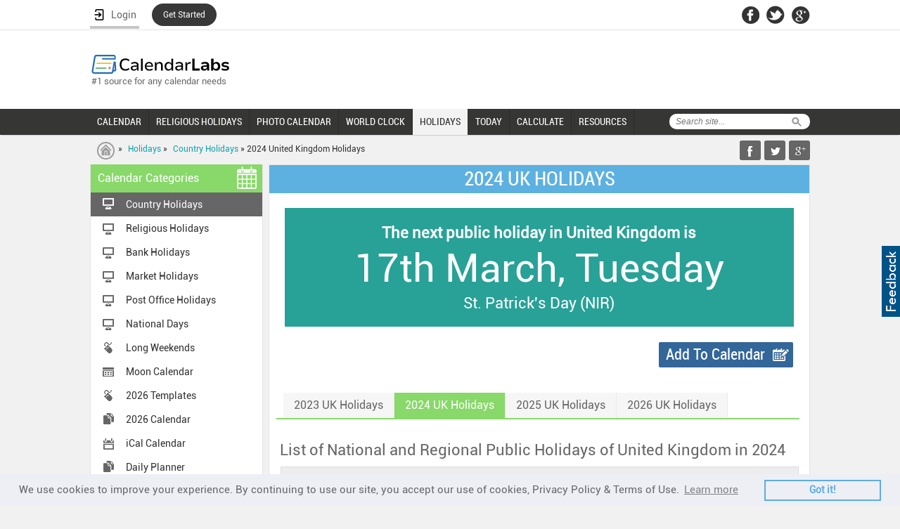

--- FILE ---
content_type: text/html; charset=UTF-8
request_url: https://www.calendarlabs.com/holidays/uk/2024
body_size: 63503
content:
<!doctype html><html><head><meta name="viewport" content="width=device-width, initial-scale=1.0, maximum-scale=1.0, user-scalable=no" />
    <title>2024 UK Holidays - CalendarLabs</title>
    <meta name="description" content="List of the 2024 Uk holidays or Uk festivals for 2024.">
    <link rel="canonical" href="https://www.calendarlabs.com/holidays/uk/2024" />
    <link rel="stylesheet" type="text/css" href="https://www.calendarlabs.com/css/style.css">
    <script src="https://ajax.googleapis.com/ajax/libs/jquery/1.7.1/jquery.min.js" async defer></script>
    <!--[if IE]>
    <script type="text/javascript" src="https://www.calendarlabs.com/js/html5.js"></script>
    <![endif]-->
</head>
<body>
<script>(function(w,d,s,l,i){w[l]=w[l]||[];w[l].push({'gtm.start': new Date().getTime(),event:'gtm.js'});var f=d.getElementsByTagName(s)[0], j=d.createElement(s),dl=l!='dataLayer'?'&l='+l:'';j.async=true;j.src= 'https://www.googletagmanager.com/gtm.js?id='+i+dl;f.parentNode.insertBefore(j,f);})(window,document,'script','dataLayer','GTM-PPB9J2W');</script>
<noscript><iframe src="https://www.googletagmanager.com/ns.html?id=GTM-PPB9J2W" height="0" width="0" style="display:none;visibility:hidden"></iframe></noscript><div id="page">
    <div class="mobile-banner"><!-- gAd 320 -->
<script type="text/javascript">// <![CDATA[
function gAds(){
	(adsbygoogle = window.adsbygoogle || []).push({});
}
var width = window.innerWidth || document.documentElement.clientWidth;
if (width < 600) {
	document.write('<script async src="//pagead2.googlesyndication.com/pagead/js/adsbygoogle.js"><\/script>');
	document.write('<ins class="adsbygoogle" style="display:inline-block;width:320px;height:50px" data-ad-client="ca-pub-8541976882319229"      data-ad-slot="4803202079"></ins>');
	gAds();}
// ]]>
</script></div>
     <a href="/contact.php"><div style="position:absolute;float:right;right:0;top:350px;margin:0;padding:7px 3px;cursor:pointer;background-color:#005387;display:block;height:87px;width:20px;z-index:10000"><div style="margin:0;padding:0;width:20px;height:87px;background-image:url(/images/feedback.png)"></div></div></a><header><div id="topnav"><div class="container"><div class="network"><ul> <style>
    .ac {
        display: flex;
        flex-wrap: nowrap;
        flex-direction: column;
        position: relative;
        padding-top:3px !important;
        z-index: 1;
    }

    .ac-details {
        position: absolute;
        width: 250px;
        background: #fff;
        top: 100%;
        box-shadow: 3px 3px 6px #747474;
        display: none;
        /* padding: 0px 40px 5px 5px; */
    }

    .ac-details dl dt {
        padding: 0px 5px 0px 7px;
        border-right: none;
        font-weight: 700;
        font-size: 12px;
        width: 95%;
        color: #000;
    }

    .ac-details dl dt:hover {
        background-color: #000;
        padding: 0px 5px 0px 7px;
        width: 95%;
        color: #fff;
        cursor: pointer;
    }

    .hr {
        width: 100%;
        border-bottom: 1px solid #ccc;

    }

    .ac:hover .ac-details {
        display: block;
    }

    .ac-details.dl {
        background-image: url('../images/user.png');
        background-repeat: no-repeat;
        background-position: 7px 7px;
        ;
    }

    .ac-details dl:hover {
        background-image: url('../images/user-b.png') !important;
        background-repeat: no-repeat !important;
        background-position: 7px 7px !important;
    }

    .ac a span {
        width: 100%;
        float: left;
        font-size: 16px;
        display: flex;
        justify-content: space-between;
        align-items: baseline;
    }
    }

    #bm {
        color: #629b4d;
    }

    .ac a {
        color: #000;
        font-family: inherit !important;
        
        /* padding: 0px 0px 0px 0px !important; */
        padding: 8px 0px 8px 0px!important;
        border:none !important;
        font-weight: inherit !important;
        /* width: 120% !important; */
        background-image: url('../images/user.png');
        background-repeat: no-repeat;
        background-position: 7px 7px;
        display:block;
    }

 

    .ac a:hover {
        background-image: url('../images/user-b.png') !important;
        background-repeat: no-repeat !important;
        background-position: 7px 7px !important;
        padding: 8px;
        color: #fff;
    }

    dt.logout {
        padding: 0px !important;
        padding-left: 7px !important;
        padding-right: 7px !important;
        color: #000;
    }

    dt.logout:hover {
        color: #fff;
    }

    .ac-details dl dt{
        border: none !important;
        /* padding: 8px 8px 8px 10px!important; */
        width: 95% !important;
    }
   
    header .container{
        overflow:unset !important;
    }
    li.started{
        background: #383838   !important;
        border: none  !important;
        padding: 0px  !important;
        border-radius: 99em  !important;
        border: 1px  !important;
        margin-top: 5px;
    }
    li.started a{
        border: none !important;
        color: #fff !important;
        padding: 9px 16px 9px  !important;
        font-size: 12px;
    }
    dt a{
        float:none !important;
    }
</style>
    <li>
        
        <a href="#" class="login" id="login" style="display: flex;width: 70px;justify-content: space-around;" onClick="redirect(event)">
        <img src="/accounts/assets/img/login.png" alt="Login User" >
        <span>Login</span>
    </a>
    </li>
    <li class="started">
        <a href="/registration/" >Get Started</a>
    </li>

<script>
  function redirect(event){
        event.preventDefault();
        debugger;
        document.cookie = "xpath="+btoa(window.location.pathname)+";path=/";
        document.cookie  = "_cl_h=Login;path=/";
        window.location.href = "/login/";
        
    }
    function getStarted(event){
        event.preventDefault();
        debugger;
        document.cookie = "xpath="+btoa(window.location.pathname)+";path=/";
        document.cookie  = "_cl_h=Join CalendarLabs;path=/";
        window.location.href = "/login/";
        
    }
    function signingOut(event){
        debugger;
        window.location.href = "/accounts/logout.php?redirect_to="+window.location.href;
    }
</script> </ul></div><div class="header-social"><ul><li><a href="https://facebook.com/CalendarLabs" class="fb-icon"></a></li><li><a href="https://twitter.com/calendarlabs" class="twitter-icon"></a></li><li><a href="https://plus.google.com/105197236504108476383" class="gplus-icon"></a></li></ul></div></div></div><div class="container"><div class="main-header"><div id="logo"><a href="/"><img src="https://www.calendarlabs.com/images/calendarlabs-logo.svg" alt="Logo" width=" " height=" "></a><p>#1 source for any calendar needs</p></div><div class="admain"><script type="text/javascript">var width=window.innerWidth||document.documentElement.clientWidth;730<=width&&document.write('<iframe src="/ads/adheaderLB.htm" width=728 height=90 title=ad longdesc=ad marginwidth=0 marginheight=0 hspace=0 vspace=0 frameborder=0 scrolling=no></iframe>')</script></div></div></div></header><nav><a href="#" class="toggle-push-left" id="drop"></a><div class="mobile-search-panel"><div class="search mobile-search"><form action="/search.php" id="cse-search-box"><div class="searchtab"><input type="hidden" name="cx" value="005086401675520838592:mxl7b94mnik"> <input type="hidden" name="cof" value="FORID:9"> <input type="hidden" name="ie" value="UTF-8"> <input type="text" name="q" placeholder="Search site..."></div><input type="submit" class="searchicon" name="sa" value="Search"></form></div><a href="#">Cancel</a></div><div class="serachresponsive"><input type="button" class="searchicon2" value=" "></div><div id="logoresponsivemob"><a href="/"><img src="https://www.calendarlabs.com/images/logo-mobile.png" alt="Logo" width=" " height=" "></a></div><div class="container"><div class="search"><form action="/search.php" id="cse-search-box"><div class="searchtab"><input type="hidden" name="cx" value="005086401675520838592:mxl7b94mnik"> <input type="hidden" name="cof" value="FORID:9"> <input type="hidden" name="ie" value="UTF-8"> <input type="text" name="q" placeholder="Search site..."></div><input type="submit" class="searchicon" name="sa" value="Search"></form></div><div class="menu drpdwn" style="display:none;width:68%;position:absolute;left:12px"><ul class="dropdown" style="display:block"><li style="width:auto"><a href="/calendar-templates/">CALENDAR</a></li><li style="width:auto"><a href="/holidays/religious/">RELIGIOUS HOLIDAYS</a></li><li style="width:auto"><a href="/photo-calendar.php?utm_source=calendarlabs&utm_medium=web&utm_campaign=top_nav">PHOTO CALENDAR</a></li><li style="width:auto" class="more remove"><a href="#"><span></span>MORE</a><ul class="sub_menu"><li style="width:auto"><a href="/time/">WORLD CLOCK</a></li><li style="width:auto"><a href="/holidays/">HOLIDAYS</a></li><li><a href="/today/">TODAY</a></li> <link rel="stylesheet" type="text/css" href="https://www.calendarlabs.com/css/ext-menu.css">
    <li class="ext sub-navigation blog-icon">    
        <a>CALCULATE</a>
        <div class="ext-details">          
            <ul>               
                <li id="ue"><a href="https://www.calendarlabs.com/working-days">Working Days</a></li>                                
                <li id="ue"><a href="https://www.calendarlabs.com/bank-working-days">Bank Buisness Days Calculator</a></li>                                
                <li id="ue"><a href="https://www.calendarlabs.com/market-business-days">Market Working Days Calculator</a></li>   
                <li id="ue"><a href="https://www.calendarlabs.com/post-office-working-days" style="line-height:18px">Post Office Business Days Calculator</a></li>   
                <li id="ue"><a href="https://www.calendarlabs.com/julian-date-converter">Julian Date Converter</a></li>   
                <li id="ue"><a href="https://www.calendarlabs.com/hebrew-date-converter">Hebrew Date Converter</a></li>   
                <li id="ue"><a href="https://www.calendarlabs.com/day-counter">Days Calculator</a></li>   
                <li id="ue"><a href="https://www.calendarlabs.com/date-calculator">Date Calculator</a></li>
                <li id="ue"><a href="https://www.calendarlabs.com/age-calculator">Age Calculator</a></li>   
            </ul>
        </div>      
    </li>

    <li class="ext sub-navigation blog-icon">
        <a href="/">RESOURCES</a>
        <div href="/" class="ext-details">          
            <ul>               
                <li id="ue"><a href="https://www.calendarlabs.com/calendars-at-work">Calendars At Work</a></li>                                
                <li id="ue"><a href="https://www.calendarlabs.com/couples-who-schedule-sex">Couples Who Schedule Sex</a></li>                                
                <li id="ue"><a href="https://www.calendarlabs.com/time-off-report">Time Off Report</a></li>
                <li id="ue"><a href="https://www.calendarlabs.com/working-during-holidays">Can We Afford a Day Off?</a></li>                                
            </ul>
        </div>      
    </li>
 </ul></li></ul></div><div class="searchresponsive2"><form action="/search.php" id="cse-search-box"><input type="hidden" name="cx" value="005086401675520838592:mxl7b94mnik"> <input type="hidden" name="cof" value="FORID:9"> <input type="hidden" name="ie" value="UTF-8"> <input type="text" name="q" class="search3" placeholder="Search site..."></form></div><div class="for-ie"><div class="menu1 push-menu-left push-mobile"><ul><li class="first home-icon"><a href="/"><strong>Home</strong></a></li><li class="sub-navigation calendar"><a href="#">Web Calendar</a><ul><li><a href="/online-calendar/">Online Calendar</a></li><li><a href="/astrology-calendar.php">Astrology Calendar</a></li><li><a href="/ical-calendar/">iCal Calendar</a></li><li><a href="/printable-calendar.php">Printable Calendar</a></li><li><a href="/pdf-calendar/">PDF Calendar</a></li><li><a href="/blank-calendar/">Blank Calendar</a></li></ul></li><li class="sub-navigation photo"><a href="#">Photo Calendar</a><ul><li><a href="/wallpaper/">Wallpaper</a></li><li><a href="/photo-calendar.php?utm_source=calendarlabs&utm_medium=mobile&utm_campaign=side_nav">Photo Calendar</a></li></ul></li><li class="sub-navigation religious-icon"><a href="#">Religious Calendar</a><ul><li><a href="/hindu-calendar">Hindu Festivals</a></li><li><a href="/christian-calendar">Christian Festivals</a></li><li><a href="/islamic-calendar">Islamic Festivals</a></li><li><a href="/jewish-calendar">Jewish Festivals</a></li><li><a href="/sikh-calendar">Sikh Festivals</a></li><li><a href="/buddhist-calendar">Buddhist Festivals</a></li></ul></li><li class="sub-navigation calendar"><a href="/calendar-templates/">Calendar Templates</a><ul><li><a href="/2026-calendar-templates">2026 Calendar</a></li><li><a href="/accounting-calendar/">Accounting Calendar</a></li><li><a href="/business-calendar/">Business Calendar</a></li><li><a href="/fiscal-calendar/">Fiscal Calendar</a></li><li><a href="/school-calendar/">School Calendar</a></li><li><a href="/julian-calendar/">Julian Calendar</a></li><li><a href="/family-calendar/">Family Calendar</a></li><li><a href="/daily-planner/">Daily Planner</a></li></ul></li><li class="icon local"><a href="/time/">World Clock</a></li><li class="sub-navigation holidays-icon"><a href="/holidays/">Holidays</a><ul><li><a href="/holidays/countries/">Country Holidays</a></li><li><a href="/holidays/countries/national-day/">National Holidays</a></li><li><a href="/bank-holidays/">Bank Holidays</a></li><li><a href="/market-holidays/">Market Holidays</a></li></ul></li><li class="icon calendar"><a href="/today/">Today</a></li> <!-- <link rel="stylesheet" type="text/css" href="/css/ext-menu.css"> -->
    <li class="ext sub-navigation blog-icon">    
        <a>Calculate</a>
        <!-- <div class="ext-details">           -->
            <ul>               
                <li id="ue"><a href="https://www.calendarlabs.com/working-days">Working Days</a></li>                                
                <li id="ue"><a href="https://www.calendarlabs.com/bank-working-days">Bank Buisness Days Calculator</a></li>                                
                <li id="ue"><a href="https://www.calendarlabs.com/market-business-days">Market Working Days Calculator</a></li>   
                <li id="ue"><a href="https://www.calendarlabs.com/post-office-working-days" style="line-height:18px">Post Office Business Days Calculator</a></li>   
                <li id="ue"><a href="https://www.calendarlabs.com/julian-date-converter">Julian Date Converter</a></li>   
                <li id="ue"><a href="https://www.calendarlabs.com/hebrew-date-converter">Hebrew Date Converter</a></li>   
                <li id="ue"><a href="https://www.calendarlabs.com/date-calculator">Date Calculator</a></li>   
                <li id="ue"><a href="https://www.calendarlabs.com/day-counter">Days Calculator</a></li>   
                <li id="ue"><a href="https://www.calendarlabs.com/date-calculator">Date Calculator</a></li>
                <li id="ue"><a href="https://www.calendarlabs.com/age-calculator">Age Calculator</a></li>   
            </ul>
        <!-- </div>       -->
    </li>
   
    <li class="ext sub-navigation blog-icon">
        <a href="/">Resources</a>
        <div href="/" class="ext-details">          
            <ul>               
                <li id="ue"><a href="https://www.calendarlabs.com/calendars-at-work">Calendars At Work</a></li>                                
                <li id="ue"><a href="https://www.calendarlabs.com/couples-who-schedule-sex">Couples Who Schedule Sex</a></li>                                
                <li id="ue"><a href="https://www.calendarlabs.com/time-off-report">Time Off Report</a></li>
                <li id="ue"><a href="https://www.calendarlabs.com/working-during-holidays">Can We Afford a Day Off?</a></li>                                
            </ul>
        </div>      
    </li>
 </ul></div></div><div class="menu mobile"><ul><li><a href="/calendar-templates/" >CALENDAR</a></li><li><a href="/holidays/religious/" >RELIGIOUS HOLIDAYS</a></li><li><a href="/photo-calendar.php?utm_source=calendarlabs&utm_medium=web&utm_campaign=top_nav" >PHOTO CALENDAR</a></li><li><a href="/time/" >WORLD CLOCK</a></li><li><a href="/holidays/" class="active">HOLIDAYS</a></li><li><a href="/today/" >TODAY</a></li> <link rel="stylesheet" type="text/css" href="https://www.calendarlabs.com/css/ext-menu.css">
    <li class="ext sub-navigation blog-icon">    
        <a>CALCULATE</a>
        <div class="ext-details">          
            <ul>               
                <li id="ue"><a href="https://www.calendarlabs.com/working-days">Working Days</a></li>                                
                <li id="ue"><a href="https://www.calendarlabs.com/bank-working-days">Bank Buisness Days Calculator</a></li>                                
                <li id="ue"><a href="https://www.calendarlabs.com/market-business-days">Market Working Days Calculator</a></li>   
                <li id="ue"><a href="https://www.calendarlabs.com/post-office-working-days" style="line-height:18px">Post Office Business Days Calculator</a></li>   
                <li id="ue"><a href="https://www.calendarlabs.com/julian-date-converter">Julian Date Converter</a></li>   
                <li id="ue"><a href="https://www.calendarlabs.com/hebrew-date-converter">Hebrew Date Converter</a></li>   
                <li id="ue"><a href="https://www.calendarlabs.com/day-counter">Days Calculator</a></li>   
                <li id="ue"><a href="https://www.calendarlabs.com/date-calculator">Date Calculator</a></li>
                <li id="ue"><a href="https://www.calendarlabs.com/age-calculator">Age Calculator</a></li>   
            </ul>
        </div>      
    </li>

    <li class="ext sub-navigation blog-icon">
        <a href="/">RESOURCES</a>
        <div href="/" class="ext-details">          
            <ul>               
                <li id="ue"><a href="https://www.calendarlabs.com/calendars-at-work">Calendars At Work</a></li>                                
                <li id="ue"><a href="https://www.calendarlabs.com/couples-who-schedule-sex">Couples Who Schedule Sex</a></li>                                
                <li id="ue"><a href="https://www.calendarlabs.com/time-off-report">Time Off Report</a></li>
                <li id="ue"><a href="https://www.calendarlabs.com/working-during-holidays">Can We Afford a Day Off?</a></li>                                
            </ul>
        </div>      
    </li>
 </ul></div></div></nav>    <div id="breadcrumb">
        <div class="container">
            <div class="breadcrumb-list"><p><a href="/" class="first-crumb"></a> &raquo; <a href="/holidays/">Holidays</a> &raquo; <a href="/holidays/countries/">Country Holidays</a> &raquo; 2024 United Kingdom Holidays</p></div>
            <script language="javascript">function AddTo(s){wu=window.location.href;wt=document.title;if (s=='Favourites'){if (window.sidebar){window.sidebar.addPanel(wt,wu,"");}else if( window.external ){if(window.ActiveXObject){window.external.AddFavorite( wu,wt);}else{alert('Press ctrl+D to bookmark (Command+D for macs) after you click Ok');}}else if(window.opera && window.print){alert('Press ctrl+D to bookmark (Command+D for macs) after you click Ok');}else{alert('Press ctrl+D to bookmark (Command+D for macs) after you click Ok');}}else{u="/bm.php?s="+s+"&u="+encodeURIComponent(wu)+"&t="+encodeURIComponent(wt);w=window.open(u,'Social');}}</script><div class="addthis"><div class="share-buttons"> <ul> <li class="fb-share"><a href="javascript:AddTo('Facebook');"></a></li><li class="twitter-share"><a href="javascript:AddTo('Twitter');"></a></li><li class="gplus-share"><a href="javascript:AddTo('Googleplus');"></a></li></ul> </div></div></div>        </div>
    </div>
    <section>
        <div class="container">
            <aside>
                <!--Left Nav-->
    <div class="leftnav"> <h3>Calendar Categories<span class="calendar-icon"></span></h3> <ul> <li class="ic desktop"><a href="/holidays/countries/" class="active">Country Holidays</a></li><li class="ic desktop"><a href="/holidays/religious/" >Religious Holidays</a></li><li class="ic desktop"><a href="/bank-holidays/" >Bank Holidays</a></li><li class="ic desktop"><a href="/market-holidays/" >Market Holidays</a></li><li class="ic desktop"><a href="/usps-holidays-2026/" >Post Office Holidays</a></li><li class="ic desktop"><a href="/holidays/countries/national-day/" >National Days</a></li><li class="ic online"><a href="/long-weekend/" >Long Weekends</a></li><li class="ic custom"><a href="/calendars/moon-phases-calendar.php" >Moon Calendar</a></li><li class="ic online"><a href="/2023-calendar-templates" >2026 Templates</a></li><li class="ic template"><a href="/2026-calendar" >2026 Calendar</a></li><li class="ic ical"><a href="/ical-calendar-holidays.php" >iCal Calendar</a></li><li class="ic template"><a href="/daily-planner" >Daily Planner</a></li><li class="ic astrology"><a href="/astrology-calendar.php" >Astrology Calendar</a></li><li class="ic desktop"><a href="/wallpaper/" >Desktop Wallpaper</a></li><li class="ic blank"><a href="/blank-calendar/" >Blank Calendar</a></li><li class="ic custom"><a href="/calendars/free-custom-calendar.php" >Custom Calendar</a></li><li class="ic online"><a href="/online-calendar/" >Online Calendar</a></li><li class="ic pdf"><a href="/pdf-calendar" >PDF Calendar</a></li><li class="ic template"><a href="/word-calendar" >Word Calendar</a></li><li class="ic template"><a href="/excel-calendar" >Excel Calendar</a></li><li class="print-icon"><a href="/printable-calendar" >Printable Calendar</a></li><li class="ic photo"><a href="/photo-calendar.php" >Photo Calendar</a></li><li class="ic template"><a href="/family-calendar/" >Family Calendar</a></li><li class="ic template"><a href="/netflix-calendar/" >Netflix Calendar</a></li><li class="ic template"><a href="/2025-calendar" >2025 Calendar</a></li><li class="ic template"><a href="/2025-calendar-templates" >2025 Templates</a></li></ul> </div>
                <div class="widget4">
<script type="text/javascript">// <![CDATA[
function gAds(){
	(adsbygoogle = window.adsbygoogle || []).push({});
}
var width = window.innerWidth || document.documentElement.clientWidth;
if (width >= 980) {
	document.write('<script async src="//pagead2.googlesyndication.com/pagead/js/adsbygoogle.js"><\/script>');
	document.write('<ins class="adsbygoogle" style="display:inline-block;width:160px;height:600px" data-ad-client="ca-pub-8541976882319229"      data-ad-slot="9840730553"></ins>');
	gAds();}
// ]]>
</script>
</div>
                <div class="widget3">


	

<div align="center"><div align="center" style="width:180px;border:#000000 solid 1px;background:#FFFFFF;text-align:center;-moz-border-radius:6px;-webkit-border-radius:6px;"><table border="0" width="180px" style="border-collapse:collapse;"><tr><td align="center"><p style="margin-top:0in;margin-right:0in;margin-bottom:6px;margin-left:0in;line-height:115%;font-size:16.0pt;color:#000000;font-family:calibri,arial,helvetica,sans-serif;font-style:italic;font-weight:bold;">Quote of the Day</p></td></tr><tr><td height="137"><p style="margin-top:0in;margin-right:5px;margin-bottom:3px;margin-left:5px;line-height:115%;font-size: 12.0pt;font-family:calibri,arial,helvetica,sans-serif;color:#000000;font-style:italic;font-weight:bold;text-align:center;">&lsquo;&lsquo;To err is human, to forgive divine.&rsquo;&rsquo;</p></td></tr><tr><td><p style="margin-top:0in;margin-right:3px;margin-left:0in;line-height:115%;font-size: 8.0pt;font-family:calibri,arial,helvetica,sans-serif;color:#000000;font-style:italic;font-weight:;" align="right">Alexander Pope</p></td></tr><tr><td><p style="margin-top:0in;margin-right:3px;margin-left:0in;line-height:115%;font-size: 8.0pt;font-family:calibri,arial,helvetica,sans-serif;color:#000000;font-style:italic;font-weight:;" align="right" style="margin-bottom:5.0pt;">( 1688 - 1744 )</p></td></tr></table></div></div><a href="/calendars/web-content/free-quotes-widget.php?utm_source=calendarlabs&utm_medium=sidebar&utm_campaign=widget" class="widget-btn">Get This Widget</a>
</div>
                            </aside>
            <div class="content">
                <h1 class="title">2024 UK HOLIDAYS</h1>
                <div class="own-calendar">
                                        <!--<h2></h2>-->
                    <div class="mothly-calendar hindhu-calendar">
                        <!--             -->                        <style>
        .highlighted_h{display:block;background-color: #28a197;color: #fff;text-align: center;margin: 1.5em .5em .5em .5em;padding: 1.75em 0.75em 1.25em;}
        .highlighted_h p {  padding: 0;  margin: 0;  font-weight: bold;  font-size: 22px;  line-height: 1;color: #fff;}
        .highlighted_h p em {  padding: 0;  padding-top: 0.2em;  padding-bottom: 0.1em;  font-size: 56px;  line-height: 1;  display: block;  }
        .highlighted_h p span {  padding-top: 6px;  padding-bottom: 4px;  font-size: 22px;  line-height: 1;  display: block;  }
    </style><div class='highlighted_h'><p>The next public holiday in United Kingdom is</p><p><em>17th March, Tuesday</em><span>St. Patrick's Day (NIR)</span></p></div>                                            </div>
                </div>
                <div style='width:98%'><a class='primary-btn create-cal' href='https://www.calendarlabs.com/ical-calendar/ics/subscribe/75/UK_Holidays' style='float:right'>Add To Calendar</a></div>                <div class="block2">
                    <span class="spacer"></span>
                    <div id="tabber41" class="simpleTabs">
                        <div id="tabMenu">
                            <ul class="menu simpleTabsNavigation" id="tabnav">
                                <li><a href="/holidays/uk/2023"><span>2023 UK Holidays</span></a></li><li><a href="/holidays/uk/2024" class="active"><span>2024 UK Holidays</span></a></li><li><a href="/holidays/uk/2025"><span>2025 UK Holidays</span></a></li><li><a href="/holidays/uk/2026"><span>2026 UK Holidays</span></a></li>                            </ul>
                        </div>
                    </div>
                    <span class="spacer"></span>
                </div>
                
        <style>
            .hlist_tab tr:hover,.hlist_tab>thead>tr>th{background-color:#ededed}
            .hlist_tab>tbody>tr>td>a,.hlist_tab>thead>tr>th{font-weight:700;color:#000}
            .hlist_tab>tbody>tr>td>a:hover{font-weight:700;color:#000;text-decoration: underline;}
            .hlist_tab{width:96%;margin:0 auto;border:1px solid #ddd;overflow:hidden}
            .hlist_tab tr{border-bottom:1px solid #ddd}.hlist_tab>tbody>tr>td{padding:12px}
            .hlist_tab>thead>tr>th{border-bottom:2px solid #ddd;padding:12px;text-align:left}
            .dt_nowrap{white-space:nowrap}.r1{background-color: #f9f9f9;}.mobile_text{display: none;}.pc{display: block;}
            @media (max-width: 479px) and (min-width: 180px){.mobile_text{display: block;}.pc{display: none;}}
    </style><div class="own-calendar heading"><h2>List of National and Regional Public Holidays of United Kingdom in 2024</h2></div>
    <table class="hlist_tab"><thead><tr><th>DAY</th><th>DATE</th><th>HOLIDAY</th></tr></thead><tbody><tr class="r0"><td><span class='pc'>Monday</span><span class='mobile_text'>Mon</span></td><td class="dt_nowrap"><span class='pc'>Jan 01, 2024</span><span class='mobile_text'>Jan 01</span></td><td><a href="/holidays/us/new-years-day.php">New Year's Day</a></td></tr><tr class="r1"><td><span class='pc'>Tuesday</span><span class='mobile_text'>Tue</span></td><td class="dt_nowrap"><span class='pc'>Jan 02, 2024</span><span class='mobile_text'>Jan 02</span></td><td><a href="/holidays/us/new-years-day.php">2nd January (SCT)</a></td></tr><tr class="r0"><td><span class='pc'>Sunday</span><span class='mobile_text'>Sun</span></td><td class="dt_nowrap"><span class='pc'>Mar 17, 2024</span><span class='mobile_text'>Mar 17</span></td><td><a href="/holidays/us/st-patricks-day.php">St. Patrick's Day (NIR)</a></td></tr><tr class="r1"><td><span class='pc'>Monday</span><span class='mobile_text'>Mon</span></td><td class="dt_nowrap"><span class='pc'>Mar 18, 2024</span><span class='mobile_text'>Mar 18</span></td><td><a href="/holidays/us/st-patricks-day.php">St. Patrick's Day Holiday</a></td></tr><tr class="r0"><td><span class='pc'>Friday</span><span class='mobile_text'>Fri</span></td><td class="dt_nowrap"><span class='pc'>Mar 29, 2024</span><span class='mobile_text'>Mar 29</span></td><td><a href="/holidays/us/good-friday.php">Good Friday</a></td></tr><tr class="r1"><td><span class='pc'>Sunday</span><span class='mobile_text'>Sun</span></td><td class="dt_nowrap"><span class='pc'>Mar 31, 2024</span><span class='mobile_text'>Mar 31</span></td><td><a href="/holidays/us/easter.php">Easter Sunday</a></td></tr><tr class="r0"><td><span class='pc'>Monday</span><span class='mobile_text'>Mon</span></td><td class="dt_nowrap"><span class='pc'>Apr 01, 2024</span><span class='mobile_text'>Apr 01</span></td><td><a href="/holidays/christian/easter-monday.php">Easter Monday (ENG, NIR, WAL)</a></td></tr><tr class="r1"><td><span class='pc'>Monday</span><span class='mobile_text'>Mon</span></td><td class="dt_nowrap"><span class='pc'>May 06, 2024</span><span class='mobile_text'>May 06</span></td><td><a href="/holidays/uk/early-may-bank-holiday.php">Early May Bank Holiday</a></td></tr><tr class="r0"><td><span class='pc'>Monday</span><span class='mobile_text'>Mon</span></td><td class="dt_nowrap"><span class='pc'>May 27, 2024</span><span class='mobile_text'>May 27</span></td><td><a href="/holidays/uk/may-spring-bank-holiday.php">Spring Bank Holiday</a></td></tr><tr class="r1"><td><span class='pc'>Friday</span><span class='mobile_text'>Fri</span></td><td class="dt_nowrap"><span class='pc'>Jul 12, 2024</span><span class='mobile_text'>Jul 12</span></td><td><a href="/holidays/uk/battle-of-the-boyne.php">Battle of the Boyne (NIR)</a></td></tr><tr class="r0"><td><span class='pc'>Monday</span><span class='mobile_text'>Mon</span></td><td class="dt_nowrap"><span class='pc'>Aug 05, 2024</span><span class='mobile_text'>Aug 05</span></td><td><a href="/holidays/uk/summer-bank-holiday.php">Summer Bank Holiday (SCT)</a></td></tr><tr class="r1"><td><span class='pc'>Monday</span><span class='mobile_text'>Mon</span></td><td class="dt_nowrap"><span class='pc'>Aug 26, 2024</span><span class='mobile_text'>Aug 26</span></td><td><a href="/holidays/uk/summer-bank-holiday.php">Summer Bank Holiday (ENG, NIR, WAL)</a></td></tr><tr class="r0"><td><span class='pc'>Tuesday</span><span class='mobile_text'>Tue</span></td><td class="dt_nowrap"><span class='pc'>Nov 05, 2024</span><span class='mobile_text'>Nov 05</span></td><td><a href="/holidays/uk/guy-fawkes-day.php">Guy Fawkes Day</a></td></tr><tr class="r1"><td><span class='pc'>Saturday</span><span class='mobile_text'>Sat</span></td><td class="dt_nowrap"><span class='pc'>Nov 30, 2024</span><span class='mobile_text'>Nov 30</span></td><td><a href="/holidays/christian/st-andrews-day.php">St. Andrew's Day (SCT)</a></td></tr><tr class="r0"><td><span class='pc'>Wednesday</span><span class='mobile_text'>Wed</span></td><td class="dt_nowrap"><span class='pc'>Dec 25, 2024</span><span class='mobile_text'>Dec 25</span></td><td><a href="/holidays/us/christmas.php">Christmas Day</a></td></tr><tr class="r1"><td><span class='pc'>Thursday</span><span class='mobile_text'>Thu</span></td><td class="dt_nowrap"><span class='pc'>Dec 26, 2024</span><span class='mobile_text'>Dec 26</span></td><td><a href="/holidays/canada/boxing-day.php">Boxing Day</a></td></tr></tbody></table>                <div class="own-calendar">
                    <style>
        .tiles_area{position:relative;overflow:hidden}
        @media(min-width:600px) and (max-width:767px) { .tiles_area{left:10%} }
        @media(min-width:480px) and (max-width:599px) { .tiles_area{left:20%} }
        @media(min-width:320px) and (max-width:479px) { .tiles_area{left:10%} }
        .tiles_area .tiles{width:200px;float:left;font-size:.8em;border:1px solid #E8E8E8;margin:20px 0 0 24px}
        .tiles_area .photo{height:112px;border-bottom:1px solid #E8E8E8}
        .tiles .photo img{height:112px}
        line{height:1px;width:100%;background-color:#E8E8E8;float:left}
        .tiles h3{font-size:1.5em;color:#4C4C4C;margin-top:2px;padding:4px 0 2px 10px}
        .tiles h4{font-size:1.2em;padding:0 0 1px 9px;color:#6B6B6B;line-height:26px}
        .tiles .desc p{padding:5px;font-size:12px}
        </style><div class="holidays-calendar"><h2>Public Holidays in United Kingdom</h2><div class="tiles_area"><div class="tiles"><div class="photo"><a href="/holidays/us/st-patricks-day.php"><img src="/images/holidays/uk-flag.gif" width="200" height="112" alt="St. Patrick's Day (NIR)"></a></div><div class="desc"><a href="/holidays/us/st-patricks-day.php"><h3>St. Patrick's Day (NIR)</h3></a><h4>Tuesday Mar 17, 2026</h4><line></line><p>The upcoming United Kingdom holiday St. Patrick's Day (NIR) is in 53 days from today.</p></div></div><div class="tiles"><div class="photo"><a href="/holidays/us/good-friday.php"><img src="/holidays/images/t/good-friday.jpg" width="200" height="112" alt="Good Friday"></a></div><div class="desc"><a href="/holidays/us/good-friday.php"><h3>Good Friday</h3></a><h4>Friday Apr 03, 2026</h4><line></line><p>The upcoming United Kingdom holiday Good Friday is in 70 days from today.</p></div></div><div class="tiles"><div class="photo"><a href="/holidays/christian/easter-monday.php"><img src="/holidays/images/t/easter.jpg" width="200" height="112" alt="Easter Monday (ENG, NIR, WAL)"></a></div><div class="desc"><a href="/holidays/christian/easter-monday.php"><h3>Easter Monday (ENG, NIR, WAL)</h3></a><h4>Monday Apr 06, 2026</h4><line></line><p>The upcoming United Kingdom holiday Easter Monday (ENG, NIR, WAL) is in 73 days from today.</p></div></div></div></div>                </div>
                                <div class="row">
                    <!-- <div class="template-box" style="width:45%; padding: 0 10px 0 10px;"><a href="/online-calendar/2026-calendar/uk-holidays/" class="button6" style="height:auto; padding: 10px;"><span>2026 UK Holiday Calendar</span></a></div>
                    <div class="template-box" style="width:45%; padding: 0 10px 0 10px;"><a href="/long-weekend/2026-calendar/uk-holidays/" class="button7" style="height:auto; padding: 10px;"><span>2026 UK Long Weekends</span></a></div> -->
                
                    <div class='template-box' style='width:29%; padding: 0 10px 0 10px;'><a href='/2024-uk-calendar-templates' class='button5' style='height:auto; padding: 10px;'><span>2024 Uk  Templates</span></a></div>                    <div class="template-box" style="width:29%; padding: 0 10px 0 10px;"><a href="/online-calendar/2026-calendar/uk-holidays/" class="button6" style="height:auto; padding: 10px;"><span>2026 UK Holiday Calendar</span></a></div>
                    <div class="template-box" style="width:29%; padding: 0 10px 0 10px;"><a href="/long-weekend/2026-calendar/uk-holidays/" class="button7" style="height:auto; padding: 10px;"><span>2026 UK Long Weekends</span></a></div>
                
                </div>
                                <div class="own-calendar"><div class="hindu-ad"><script async src="https://pagead2.googlesyndication.com/pagead/js/adsbygoogle.js"></script>
<ins class="adsbygoogle"
     style="display:block"
     data-ad-client="ca-pub-8541976882319229"
     data-ad-slot="1652126627"
     data-ad-format="auto"
     data-full-width-responsive="true"></ins>
<script>
    (adsbygoogle = window.adsbygoogle || []).push({});
</script></div>
                    <!--          <!--<div class="hindu-ad-responsive">-->
                                        <!--          </div>-->
                </div>
                <div class="row">
                    <div class="template-box" style="width:45%; padding: 0 10px 0 10px;"><a href="/holidays/religious/" class="button7" style="height:auto; padding: 10px;"><span>All Religious Holidays</span></a></div>
                    <div class="template-box" style="width:45%; padding: 0 10px 0 10px;"><a href="/holidays/countries/" class="button5" style="height:auto; padding: 10px;"><span>All Country Holidays</span></a></div>
                </div>
            </div>
            <div class="content content3"><div class="monthly-templates"><div class="block2"><div class="block3"><h2>2026 Regional Holidays in UK</h2></div></div><div class="content-row content-links"><ul class="time-zones"><li><span class="time-icon">&nbsp;</span><div><a href="/england-region-holidays-2026/">2026 England Holidays</a></div></li><li><span class="time-icon">&nbsp;</span><div><a href="/northern-ireland-region-holidays-2026/">2026 Northern Ireland Holidays</a></div></li><li><span class="time-icon">&nbsp;</span><div><a href="/scotland-region-holidays-2026/">2026 Scotland Holidays</a></div></li><li><span class="time-icon">&nbsp;</span><div><a href="/wales-region-holidays-2026/">2026 Wales Holidays</a></div></li></ul></div><br></div></div>
            <div class="content content3"><div class="monthly-templates">
            
        <style>
            .hlist_tab tr:hover,.hlist_tab>thead>tr>th{background-color:#ededed}
            .hlist_tab>tbody>tr>td>a,.hlist_tab>thead>tr>th{font-weight:700;color:#000}
            .hlist_tab>tbody>tr>td>a:hover{font-weight:700;color:#000;text-decoration: underline;}
            .hlist_tab{width:96%;margin:0 auto;border:1px solid #ddd;overflow:hidden}
            .hlist_tab tr{border-bottom:1px solid #ddd}.hlist_tab>tbody>tr>td{padding:12px}
            .hlist_tab>thead>tr>th{border-bottom:2px solid #ddd;padding:12px;text-align:left}
            .dt_nowrap{white-space:nowrap}.r1{background-color: #f9f9f9;}.mobile_text{display: none;}.pc{display: block;}
            @media (max-width: 479px) and (min-width: 180px){.mobile_text{display: block;}.pc{display: none;}}
    </style><div class="own-calendar heading"><h2>List of Popular Celebration Days of United States in 2024</h2></div>
    <table class="hlist_tab"><thead><tr><th>DAY</th><th>DATE</th><th>HOLIDAY</th></tr></thead><tbody><tr class="r0"><td><span class='pc'>Friday</span><span class='mobile_text'>Fri</span></td><td class="dt_nowrap"><span class='pc'>Jan 12, 2024</span><span class='mobile_text'>Jan 12</span></td><td><a href="/holidays/fun/national-pharmacists-day.php">National Pharmacists Day</a></td></tr><tr class="r1"><td><span class='pc'>Friday</span><span class='mobile_text'>Fri</span></td><td class="dt_nowrap"><span class='pc'>Jan 19, 2024</span><span class='mobile_text'>Jan 19</span></td><td><a href="/holidays/fun/national-popcorn-day.php">National Popcorn Day</a></td></tr><tr class="r0"><td><span class='pc'>Friday</span><span class='mobile_text'>Fri</span></td><td class="dt_nowrap"><span class='pc'>Feb 02, 2024</span><span class='mobile_text'>Feb 02</span></td><td><a href="/holidays/fun/groundhog-day.php">Groundhog Day</a></td></tr><tr class="r1"><td><span class='pc'>Friday</span><span class='mobile_text'>Fri</span></td><td class="dt_nowrap"><span class='pc'>Feb 02, 2024</span><span class='mobile_text'>Feb 02</span></td><td><a href="/holidays/fun/national-wear-red-day.php">National Wear Red Day</a></td></tr><tr class="r0"><td><span class='pc'>Wednesday</span><span class='mobile_text'>Wed</span></td><td class="dt_nowrap"><span class='pc'>Feb 07, 2024</span><span class='mobile_text'>Feb 07</span></td><td><a href="/holidays/fun/national-signing-day.php">National Signing Day</a></td></tr><tr class="r1"><td><span class='pc'>Friday</span><span class='mobile_text'>Fri</span></td><td class="dt_nowrap"><span class='pc'>Feb 09, 2024</span><span class='mobile_text'>Feb 09</span></td><td><a href="/holidays/fun/national-pizza-day.php">National Pizza Day</a></td></tr><tr class="r0"><td><span class='pc'>Tuesday</span><span class='mobile_text'>Tue</span></td><td class="dt_nowrap"><span class='pc'>Feb 13, 2024</span><span class='mobile_text'>Feb 13</span></td><td><a href="/holidays/fun/galentines-day.php">Galentine's Day</a></td></tr><tr class="r1"><td><span class='pc'>Tuesday</span><span class='mobile_text'>Tue</span></td><td class="dt_nowrap"><span class='pc'>Feb 13, 2024</span><span class='mobile_text'>Feb 13</span></td><td><a href="/holidays/fun/national-pancake-day.php">National Pancake Day</a></td></tr><tr class="r0"><td><span class='pc'>Wednesday</span><span class='mobile_text'>Wed</span></td><td class="dt_nowrap"><span class='pc'>Feb 14, 2024</span><span class='mobile_text'>Feb 14</span></td><td><a href="/holidays/us/valentines-day.php">Valentine's Day</a></td></tr><tr class="r1"><td><span class='pc'>Thursday</span><span class='mobile_text'>Thu</span></td><td class="dt_nowrap"><span class='pc'>Feb 15, 2024</span><span class='mobile_text'>Feb 15</span></td><td><a href="/holidays/fun/national-bagel-day.php">National Bagel Day</a></td></tr><tr class="r0"><td><span class='pc'>Sunday</span><span class='mobile_text'>Sun</span></td><td class="dt_nowrap"><span class='pc'>Feb 18, 2024</span><span class='mobile_text'>Feb 18</span></td><td><a href="/holidays/fun/national-drink-wine-day.php">National Drink Wine Day</a></td></tr><tr class="r1"><td><span class='pc'>Thursday</span><span class='mobile_text'>Thu</span></td><td class="dt_nowrap"><span class='pc'>Feb 22, 2024</span><span class='mobile_text'>Feb 22</span></td><td><a href="/holidays/fun/national-margarita-day.php">National Margarita Day</a></td></tr><tr class="r0"><td><span class='pc'>Thursday</span><span class='mobile_text'>Thu</span></td><td class="dt_nowrap"><span class='pc'>Feb 29, 2024</span><span class='mobile_text'>Feb 29</span></td><td><a href="/holidays/fun/leap-day.php">Leap Day</a></td></tr><tr class="r1"><td><span class='pc'>Friday</span><span class='mobile_text'>Fri</span></td><td class="dt_nowrap"><span class='pc'>Mar 01, 2024</span><span class='mobile_text'>Mar 01</span></td><td><a href="/holidays/fun/national-employee-appreciation-day.php">National Employee Appreciation Day</a></td></tr><tr class="r0"><td><span class='pc'>Thursday</span><span class='mobile_text'>Thu</span></td><td class="dt_nowrap"><span class='pc'>Mar 07, 2024</span><span class='mobile_text'>Mar 07</span></td><td><a href="/holidays/fun/national-cereal-day.php">National Cereal Day</a></td></tr><tr class="r1"><td><span class='pc'>Sunday</span><span class='mobile_text'>Sun</span></td><td class="dt_nowrap"><span class='pc'>Mar 10, 2024</span><span class='mobile_text'>Mar 10</span></td><td><a href="/holidays/fun/daylight-savings.php">Daylight savings</a></td></tr><tr class="r0"><td><span class='pc'>Monday</span><span class='mobile_text'>Mon</span></td><td class="dt_nowrap"><span class='pc'>Mar 11, 2024</span><span class='mobile_text'>Mar 11</span></td><td><a href="/holidays/fun/national-napping-day.php">National Napping Day</a></td></tr><tr class="r1"><td><span class='pc'>Thursday</span><span class='mobile_text'>Thu</span></td><td class="dt_nowrap"><span class='pc'>Mar 14, 2024</span><span class='mobile_text'>Mar 14</span></td><td><a href="/holidays/fun/national-walkout-day.php">National Walkout Day</a></td></tr><tr class="r0"><td><span class='pc'>Thursday</span><span class='mobile_text'>Thu</span></td><td class="dt_nowrap"><span class='pc'>Mar 14, 2024</span><span class='mobile_text'>Mar 14</span></td><td><a href="/holidays/fun/national-pi-day.php">National Pi Day</a></td></tr><tr class="r1"><td><span class='pc'>Wednesday</span><span class='mobile_text'>Wed</span></td><td class="dt_nowrap"><span class='pc'>Mar 20, 2024</span><span class='mobile_text'>Mar 20</span></td><td><a href="/holidays/fun/national-proposal-day.php">National Proposal Day</a></td></tr><tr class="r0"><td><span class='pc'>Saturday</span><span class='mobile_text'>Sat</span></td><td class="dt_nowrap"><span class='pc'>Mar 23, 2024</span><span class='mobile_text'>Mar 23</span></td><td><a href="/holidays/fun/national-puppy-day.php">National Puppy Day</a></td></tr><tr class="r1"><td><span class='pc'>Saturday</span><span class='mobile_text'>Sat</span></td><td class="dt_nowrap"><span class='pc'>Mar 30, 2024</span><span class='mobile_text'>Mar 30</span></td><td><a href="/holidays/fun/national-doctor-day.php">National Doctor Day</a></td></tr><tr class="r0"><td><span class='pc'>Wednesday</span><span class='mobile_text'>Wed</span></td><td class="dt_nowrap"><span class='pc'>Apr 03, 2024</span><span class='mobile_text'>Apr 03</span></td><td><a href="/holidays/fun/national-walking-day.php">National Walking Day</a></td></tr><tr class="r1"><td><span class='pc'>Thursday</span><span class='mobile_text'>Thu</span></td><td class="dt_nowrap"><span class='pc'>Apr 04, 2024</span><span class='mobile_text'>Apr 04</span></td><td><a href="/holidays/fun/national-burrito-day.php">National Burrito Day</a></td></tr><tr class="r0"><td><span class='pc'>Sunday</span><span class='mobile_text'>Sun</span></td><td class="dt_nowrap"><span class='pc'>Apr 07, 2024</span><span class='mobile_text'>Apr 07</span></td><td><a href="/holidays/fun/national-beer-day.php">National Beer Day</a></td></tr><tr class="r1"><td><span class='pc'>Thursday</span><span class='mobile_text'>Thu</span></td><td class="dt_nowrap"><span class='pc'>Apr 11, 2024</span><span class='mobile_text'>Apr 11</span></td><td><a href="/holidays/fun/national-pet-day.php">National Pet Day</a></td></tr><tr class="r0"><td><span class='pc'>Friday</span><span class='mobile_text'>Fri</span></td><td class="dt_nowrap"><span class='pc'>Apr 12, 2024</span><span class='mobile_text'>Apr 12</span></td><td><a href="/holidays/fun/national-grilled-cheese-day.php">National Grilled Cheese Day</a></td></tr><tr class="r1"><td><span class='pc'>Thursday</span><span class='mobile_text'>Thu</span></td><td class="dt_nowrap"><span class='pc'>May 02, 2024</span><span class='mobile_text'>May 02</span></td><td><a href="/holidays/fun/national-day-of-prayer.php">National Day Of Prayer</a></td></tr><tr class="r0"><td><span class='pc'>Sunday</span><span class='mobile_text'>Sun</span></td><td class="dt_nowrap"><span class='pc'>May 12, 2024</span><span class='mobile_text'>May 12</span></td><td><a href="/holidays/shared/mothers-day.php">Mother's Day</a></td></tr><tr class="r1"><td><span class='pc'>Saturday</span><span class='mobile_text'>Sat</span></td><td class="dt_nowrap"><span class='pc'>May 25, 2024</span><span class='mobile_text'>May 25</span></td><td><a href="/holidays/fun/national-towel-day.php">National Towel Day</a></td></tr><tr class="r0"><td><span class='pc'>Saturday</span><span class='mobile_text'>Sat</span></td><td class="dt_nowrap"><span class='pc'>May 25, 2024</span><span class='mobile_text'>May 25</span></td><td><a href="/holidays/fun/national-wine-day.php">National Wine Day</a></td></tr><tr class="r1"><td><span class='pc'>Friday</span><span class='mobile_text'>Fri</span></td><td class="dt_nowrap"><span class='pc'>Jun 07, 2024</span><span class='mobile_text'>Jun 07</span></td><td><a href="/holidays/fun/national-donut-day.php">National Donut Day</a></td></tr><tr class="r0"><td><span class='pc'>Saturday</span><span class='mobile_text'>Sat</span></td><td class="dt_nowrap"><span class='pc'>Jun 08, 2024</span><span class='mobile_text'>Jun 08</span></td><td><a href="/holidays/fun/national-best-friends-day.php">National Best Friends Day</a></td></tr><tr class="r1"><td><span class='pc'>Sunday</span><span class='mobile_text'>Sun</span></td><td class="dt_nowrap"><span class='pc'>Jun 16, 2024</span><span class='mobile_text'>Jun 16</span></td><td><a href="/holidays/shared/fathers-day.php">Father's Day</a></td></tr><tr class="r0"><td><span class='pc'>Friday</span><span class='mobile_text'>Fri</span></td><td class="dt_nowrap"><span class='pc'>Jun 21, 2024</span><span class='mobile_text'>Jun 21</span></td><td><a href="/holidays/fun/national-selfie-day.php">National Selfie Day</a></td></tr><tr class="r1"><td><span class='pc'>Saturday</span><span class='mobile_text'>Sat</span></td><td class="dt_nowrap"><span class='pc'>Jun 22, 2024</span><span class='mobile_text'>Jun 22</span></td><td><a href="/holidays/fun/national-kissing-day.php">National Kissing Day</a></td></tr><tr class="r0"><td><span class='pc'>Saturday</span><span class='mobile_text'>Sat</span></td><td class="dt_nowrap"><span class='pc'>Jul 13, 2024</span><span class='mobile_text'>Jul 13</span></td><td><a href="/holidays/fun/national-french-fry-day.php">National French Fry Day</a></td></tr><tr class="r1"><td><span class='pc'>Sunday</span><span class='mobile_text'>Sun</span></td><td class="dt_nowrap"><span class='pc'>Jul 14, 2024</span><span class='mobile_text'>Jul 14</span></td><td><a href="/holidays/fun/national-nude-day.php">National Nude Day</a></td></tr><tr class="r0"><td><span class='pc'>Wednesday</span><span class='mobile_text'>Wed</span></td><td class="dt_nowrap"><span class='pc'>Jul 17, 2024</span><span class='mobile_text'>Jul 17</span></td><td><a href="/holidays/fun/national-hot-dog-day.php">National Hot Dog Day</a></td></tr><tr class="r1"><td><span class='pc'>Sunday</span><span class='mobile_text'>Sun</span></td><td class="dt_nowrap"><span class='pc'>Jul 21, 2024</span><span class='mobile_text'>Jul 21</span></td><td><a href="/holidays/fun/national-ice-cream-day.php">National Ice Cream Day</a></td></tr><tr class="r0"><td><span class='pc'>Tuesday</span><span class='mobile_text'>Tue</span></td><td class="dt_nowrap"><span class='pc'>Jul 23, 2024</span><span class='mobile_text'>Jul 23</span></td><td><a href="/holidays/fun/amazon-prime-day.php">Amazon Prime Day</a></td></tr><tr class="r1"><td><span class='pc'>Wednesday</span><span class='mobile_text'>Wed</span></td><td class="dt_nowrap"><span class='pc'>Jul 24, 2024</span><span class='mobile_text'>Jul 24</span></td><td><a href="/holidays/fun/national-tequila-day.php">National Tequila Day</a></td></tr><tr class="r0"><td><span class='pc'>Monday</span><span class='mobile_text'>Mon</span></td><td class="dt_nowrap"><span class='pc'>Jul 29, 2024</span><span class='mobile_text'>Jul 29</span></td><td><a href="/holidays/fun/national-chicken-wing-day.php">National Chicken Wing Day</a></td></tr><tr class="r1"><td><span class='pc'>Thursday</span><span class='mobile_text'>Thu</span></td><td class="dt_nowrap"><span class='pc'>Aug 01, 2024</span><span class='mobile_text'>Aug 01</span></td><td><a href="/holidays/fun/national-girlfriends-day.php">National Girlfriends Day</a></td></tr><tr class="r0"><td><span class='pc'>Sunday</span><span class='mobile_text'>Sun</span></td><td class="dt_nowrap"><span class='pc'>Aug 04, 2024</span><span class='mobile_text'>Aug 04</span></td><td><a href="/holidays/fun/national-sister-day.php">National Sister Day</a></td></tr><tr class="r1"><td><span class='pc'>Wednesday</span><span class='mobile_text'>Wed</span></td><td class="dt_nowrap"><span class='pc'>Sep 18, 2024</span><span class='mobile_text'>Sep 18</span></td><td><a href="/holidays/fun/national-cheeseburger-day.php">National Cheeseburger Day</a></td></tr><tr class="r0"><td><span class='pc'>Thursday</span><span class='mobile_text'>Thu</span></td><td class="dt_nowrap"><span class='pc'>Oct 03, 2024</span><span class='mobile_text'>Oct 03</span></td><td><a href="/holidays/fun/national-boyfriends-day.php">National Boyfriends Day</a></td></tr><tr class="r1"><td><span class='pc'>Friday</span><span class='mobile_text'>Fri</span></td><td class="dt_nowrap"><span class='pc'>Oct 04, 2024</span><span class='mobile_text'>Oct 04</span></td><td><a href="/holidays/fun/national-vodka-day.php">National Vodka Day</a></td></tr><tr class="r0"><td><span class='pc'>Friday</span><span class='mobile_text'>Fri</span></td><td class="dt_nowrap"><span class='pc'>Oct 04, 2024</span><span class='mobile_text'>Oct 04</span></td><td><a href="/holidays/fun/national-taco-day.php">National Taco Day</a></td></tr><tr class="r1"><td><span class='pc'>Wednesday</span><span class='mobile_text'>Wed</span></td><td class="dt_nowrap"><span class='pc'>Oct 09, 2024</span><span class='mobile_text'>Oct 09</span></td><td><a href="/holidays/fun/leif-erikson-day.php">Leif Erikson Day</a></td></tr><tr class="r0"><td><span class='pc'>Saturday</span><span class='mobile_text'>Sat</span></td><td class="dt_nowrap"><span class='pc'>Oct 19, 2024</span><span class='mobile_text'>Oct 19</span></td><td><a href="/holidays/fun/sweetest-day.php">Sweetest Day</a></td></tr><tr class="r1"><td><span class='pc'>Tuesday</span><span class='mobile_text'>Tue</span></td><td class="dt_nowrap"><span class='pc'>Oct 29, 2024</span><span class='mobile_text'>Oct 29</span></td><td><a href="/holidays/fun/national-cat-day.php">National Cat Day</a></td></tr><tr class="r0"><td><span class='pc'>Thursday</span><span class='mobile_text'>Thu</span></td><td class="dt_nowrap"><span class='pc'>Oct 31, 2024</span><span class='mobile_text'>Oct 31</span></td><td><a href="/holidays/us/halloween.php">Halloween</a></td></tr><tr class="r1"><td><span class='pc'>Sunday</span><span class='mobile_text'>Sun</span></td><td class="dt_nowrap"><span class='pc'>Nov 03, 2024</span><span class='mobile_text'>Nov 03</span></td><td><a href="/holidays/fun/national-sandwich-day.php">National Sandwich Day</a></td></tr><tr class="r0"><td><span class='pc'>Friday</span><span class='mobile_text'>Fri</span></td><td class="dt_nowrap"><span class='pc'>Nov 29, 2024</span><span class='mobile_text'>Nov 29</span></td><td><a href="/holidays/fun/black-friday.php">Black Friday</a></td></tr><tr class="r1"><td><span class='pc'>Monday</span><span class='mobile_text'>Mon</span></td><td class="dt_nowrap"><span class='pc'>Dec 02, 2024</span><span class='mobile_text'>Dec 02</span></td><td><a href="/holidays/fun/cyber-monday.php">Cyber Monday</a></td></tr><tr class="r0"><td><span class='pc'>Saturday</span><span class='mobile_text'>Sat</span></td><td class="dt_nowrap"><span class='pc'>Dec 07, 2024</span><span class='mobile_text'>Dec 07</span></td><td><a href="/holidays/fun/candle-day.php">Candle Day</a></td></tr><tr class="r1"><td><span class='pc'>Monday</span><span class='mobile_text'>Mon</span></td><td class="dt_nowrap"><span class='pc'>Dec 09, 2024</span><span class='mobile_text'>Dec 09</span></td><td><a href="/holidays/fun/national-pastry-day.php">National Pastry Day</a></td></tr><tr class="r0"><td><span class='pc'>Friday</span><span class='mobile_text'>Fri</span></td><td class="dt_nowrap"><span class='pc'>Dec 20, 2024</span><span class='mobile_text'>Dec 20</span></td><td><a href="/holidays/fun/national-ugly-sweater-day.php">National Ugly Sweater day</a></td></tr></tbody></table>            </div></div>

            <div class="content content3"><div class="monthly-templates">
                    <div class="block2"><div class="block3"><h2>Popular Holiday Pages in UK</h2></div></div><div class="content-row content-links"><ul class="time-zones"><li><span class="time-icon">&nbsp;</span><div><a href="/2026-uk-calendar-templates">UK Templates</a></div></li><li><span class="time-icon">&nbsp;</span><div><a href="/holidays/australia/2026">2026 Australia Holidays</a></div></li><li><span class="time-icon">&nbsp;</span><div><a href="/holidays/canada/2026">2026 Canada Holidays</a></div></li><li><span class="time-icon">&nbsp;</span><div><a href="/holidays/france/2026">2026 France Holidays</a></div></li><li><span class="time-icon">&nbsp;</span><div><a href="/holidays/germany/2026">2026 Germany Holidays</a></div></li><li><span class="time-icon">&nbsp;</span><div><a href="/holidays/hong-kong/2026">2026 Hong Kong Holidays</a></div></li><li><span class="time-icon">&nbsp;</span><div><a href="/holidays/india/2026">2026 India Holidays</a></div></li><li><span class="time-icon">&nbsp;</span><div><a href="/holidays/indonesia/2026">2026 Indonesia Holidays</a></div></li><li><span class="time-icon">&nbsp;</span><div><a href="/holidays/ireland/2026">2026 Ireland Holidays</a></div></li><li><span class="time-icon">&nbsp;</span><div><a href="/holidays/italy/2026">2026 Italy Holidays</a></div></li><li><span class="time-icon">&nbsp;</span><div><a href="/holidays/malaysia/2026">2026 Malaysia Holidays</a></div></li><li><span class="time-icon">&nbsp;</span><div><a href="/holidays/mexico/2026">2026 Mexico Holidays</a></div></li><li><span class="time-icon">&nbsp;</span><div><a href="/holidays/netherlands/2026">2026 Netherlands Holidays</a></div></li><li><span class="time-icon">&nbsp;</span><div><a href="/holidays/new-zealand/2026">2026 New Zealand Holidays</a></div></li><li><span class="time-icon">&nbsp;</span><div><a href="/holidays/philippines/2026">2026 Philippines Holidays</a></div></li><li><span class="time-icon">&nbsp;</span><div><a href="/holidays/singapore/2026">2026 Singapore Holidays</a></div></li><li><span class="time-icon">&nbsp;</span><div><a href="/holidays/south-africa/2026">2026 South Africa Holidays</a></div></li><li><span class="time-icon">&nbsp;</span><div><a href="/holidays/spain/2026">2026 Spain Holidays</a></div></li><li><span class="time-icon">&nbsp;</span><div><a href="/holidays/thailand/2026">2026 Thailand Holidays</a></div></li><li><span class="time-icon">&nbsp;</span><div><a href="/holidays/uae/2026">2026 UAE Holidays</a></div></li><li><span class="time-icon">&nbsp;</span><div><a href="/holidays/buddhist/2026">2026 Buddhist Holidays</a></div></li><li><span class="time-icon">&nbsp;</span><div><a href="/holidays/christian/2026">2026 Christian Holidays</a></div></li><li><span class="time-icon">&nbsp;</span><div><a href="/holidays/hindu/2026">2026 Hindu Holidays</a></div></li><li><span class="time-icon">&nbsp;</span><div><a href="/holidays/islam/2026">2026 Islam Holidays</a></div></li><li><span class="time-icon">&nbsp;</span><div><a href="/holidays/jewish/2026">2026 Jewish Holidays</a></div></li><li><span class="time-icon">&nbsp;</span><div><a href="/holidays/sikh/2026">2026 Sikh Holidays</a></div></li></ul></div><br>                </div></div>

<!--            <div class="content content3">-->
                    <!--            </div>-->
                        <div class="services">
                                                        <h2><span>2024 Public Holidays UK Service</span></h2>
                            <p>The above is the list of 2024 public holidays declared in UK which includes federal, regional government holidays and popular observances. We also provide UK holiday calendar for 2024 in Word, Excel, PDF and printable online formats.</p>
                                                    </div>
        </div>
    </section>
    <footer> <div class="footer-links"> <div class="container"> <div class="footer-social"> <h5>Social Media</h5> <ul> <li><a href="https://facebook.com/calendarlabs" class="fb-icon"></a></li><li><a href="https://twitter.com/calendarlabs" class="twitter-icon"></a></li><li><a href="https://plus.google.com/105197236504108476383" class="gplus-icon"></a></li></ul> </div><div class="footer-divider"></div><div class="links1"> <h5>CalendarLabs</h5> <ul class="leftlinks"> <li><a href="/faq.php">FAQ</a></li><li><a href="/contact.php">Contact Us</a></li><li><a href="/sitemap.php">Site Map</a></li></ul> <ul class="rightlinks"> <li><a href="/privacy.php">Privacy Policy</a></li><li><a href="/disclaimer.php">Terms &amp; Disclaimer</a></li></ul> </div><div class="footer-divider"></div><div class="links2"> <h5>Categories</h5> <ul class="leftlinks"> <li><a href="/astrology-calendar.php">Astrology</a></li><li><a href="/">Calendar</a></li><li><a href="/time/">Local Time</a></li></ul> <ul class="rightlinks"> <li><a href="/calendars/web-content/free-blog-website-content.php">Widgets</a></li><li><a href="/wallpaper/">Wallpaper</a></li><li><a href="/holidays/">Holidays</a></li></ul> </div><div class="footer-divider"></div><div class="links3"> <h5> Sister Websites</h5> <ul class="leftlinks"> <li><a href="https://www.quotesfriend.com" rel="nofollow" target="_blank">Quotes Friend</a></li><li><a href="https://www.dogscope.com" rel="nofollow" target="_blank">Dog Scope</a></li></ul> </div></div></div><div class="copyrights"> <div class="container"> <p>&copy; 2026 Calendar Labs. All Rights Reserved.</p><a href="/"><img src="https://www.calendarlabs.com/images/logo-mobile.png" alt="Footer Logo" width="183" height="24"></a></div></div>
<script src="https://www.calendarlabs.com/js/Calendar.js" type="text/javascript"></script>
<script src="https://www.calendarlabs.com/js/EventsCalendar.js" type="text/javascript"></script>
<script src="https://www.calendarlabs.com/js/CalendarList.js" type="text/javascript"></script>
</footer>
</div>
<!--<script src="--><!--/js/jquery-1.7.1.min.js" type="text/javascript"></script>-->
<script type="text/javascript" src="https://www.calendarlabs.com/js/main.js" async defer></script>
<script type="text/javascript">
    window._mNHandle = window._mNHandle || {};
    window._mNHandle.queue = window._mNHandle.queue || [];
    medianet_versionId = "3161199";
        (function() {
        var sct = document.createElement("script"),
        winObj = window.top || window,
        sctHl = winObj.document.getElementsByTagName("script")[0];
        sct.type = "text/javascript";
        sct.src = 'https://contextual.media.net/einslmedianet.js?cid=8CUM2ASN1&crid=599534202&size=641x481';
        sct.async = "async";
        sctHl.parentNode.insertBefore(sct, sctHl);
    })();
</script><!--<link rel="stylesheet" type="text/css" href="--><!--/css/cookieconsent.min.css" />-->
<script async src="https://www.calendarlabs.com/js/cookieconsent.min.js"></script>
<script>
    window.addEventListener("load", function(){
        window.cookieconsent.initialise({
            "palette": {
                "popup": {
                    "background": "#edeff5",
                    "text": "#66676b"
                },
                "button": {
                    "background": "transparent",
                    "text": "#5dade2",
                    "border": "#5dade2"
                }
            },
            "content": {
                "message": "We use cookies to improve your experience. By continuing to use our site, you accept our use of cookies, Privacy Policy &amp; Terms of Use.",
                "href": "https://www.calendarlabs.com/privacy.php"
            }
        })});
</script><div id="ad9">
<script type="text/javascript" language="javascript">// <![CDATA[
var width = window.innerWidth || document.documentElement.clientWidth;
if (width >= 1600) {
	document.write('<script async src="//live.primis.tech/live/liveView.php?s=111842"><\/script>');
} // ]]>
</script>
</div></body>
</html>

--- FILE ---
content_type: text/html; charset=utf-8
request_url: https://www.google.com/recaptcha/api2/aframe
body_size: 269
content:
<!DOCTYPE HTML><html><head><meta http-equiv="content-type" content="text/html; charset=UTF-8"></head><body><script nonce="gDfXTqJ5RJVVN9_qMmCJOg">/** Anti-fraud and anti-abuse applications only. See google.com/recaptcha */ try{var clients={'sodar':'https://pagead2.googlesyndication.com/pagead/sodar?'};window.addEventListener("message",function(a){try{if(a.source===window.parent){var b=JSON.parse(a.data);var c=clients[b['id']];if(c){var d=document.createElement('img');d.src=c+b['params']+'&rc='+(localStorage.getItem("rc::a")?sessionStorage.getItem("rc::b"):"");window.document.body.appendChild(d);sessionStorage.setItem("rc::e",parseInt(sessionStorage.getItem("rc::e")||0)+1);localStorage.setItem("rc::h",'1769194169966');}}}catch(b){}});window.parent.postMessage("_grecaptcha_ready", "*");}catch(b){}</script></body></html>